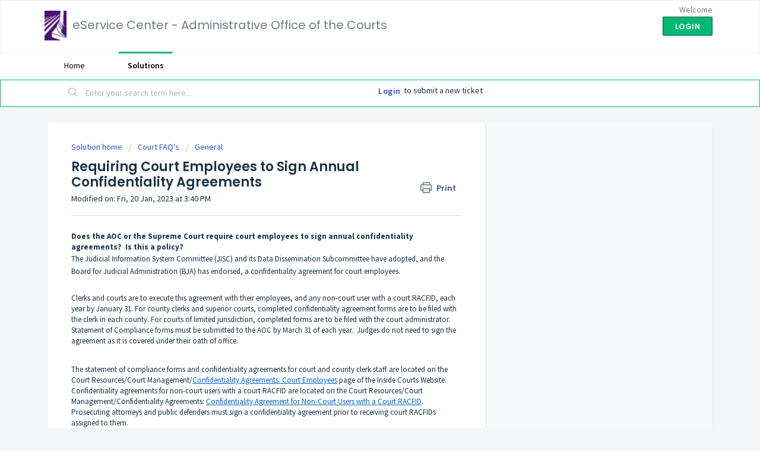

--- FILE ---
content_type: text/html; charset=utf-8
request_url: https://customerservices.courts.wa.gov/support/solutions/articles/72000577571-requiring-court-employees-to-sign-annual-confidentiality-agreements
body_size: 8698
content:
<!DOCTYPE html>
       
        <!--[if lt IE 7]><html class="no-js ie6 dew-dsm-theme " lang="en" dir="ltr" data-date-format="non_us"><![endif]-->       
        <!--[if IE 7]><html class="no-js ie7 dew-dsm-theme " lang="en" dir="ltr" data-date-format="non_us"><![endif]-->       
        <!--[if IE 8]><html class="no-js ie8 dew-dsm-theme " lang="en" dir="ltr" data-date-format="non_us"><![endif]-->       
        <!--[if IE 9]><html class="no-js ie9 dew-dsm-theme " lang="en" dir="ltr" data-date-format="non_us"><![endif]-->       
        <!--[if IE 10]><html class="no-js ie10 dew-dsm-theme " lang="en" dir="ltr" data-date-format="non_us"><![endif]-->       
        <!--[if (gt IE 10)|!(IE)]><!--><html class="no-js  dew-dsm-theme " lang="en" dir="ltr" data-date-format="non_us"><!--<![endif]-->
	<head>
		
		<!-- Title for the page -->
<title> Requiring Court Employees to Sign Annual Confidentiality Agreements : eService Center - Administrative Office of the Courts </title>

<!-- Meta information -->

      <meta charset="utf-8" />
      <meta http-equiv="X-UA-Compatible" content="IE=edge,chrome=1" />
      <meta name="description" content= "RN id: 1297" />
      <meta name="author" content= "" />
       <meta property="og:title" content="Requiring Court Employees to Sign Annual Confidentiality Agreements" />  <meta property="og:url" content="https://customerservices.courts.wa.gov/support/solutions/articles/72000577571-requiring-court-employees-to-sign-annual-confidentiality-agreements" />  <meta property="og:description" content="   Does the AOC or the Supreme Court require court employees to sign annual confidentiality agreements?  Is this a policy? The Judicial Information System Committee (JISC) and its Data Dissemination Subcommittee have adopted, and the Board for Jud..." />  <meta property="og:image" content="https://s3.amazonaws.com/cdn.freshdesk.com/data/helpdesk/attachments/production/72003827567/logo/1NhyvnqhTcZhqUOIF8GRbJC-DnOxzoY1-g.png?X-Amz-Algorithm=AWS4-HMAC-SHA256&amp;amp;X-Amz-Credential=AKIAS6FNSMY2XLZULJPI%2F20260122%2Fus-east-1%2Fs3%2Faws4_request&amp;amp;X-Amz-Date=20260122T183644Z&amp;amp;X-Amz-Expires=604800&amp;amp;X-Amz-SignedHeaders=host&amp;amp;X-Amz-Signature=e1c85366acc2d486ae8f128ce9cb226ad4a0a4ddf5b2609cd31513794a3ccad0" />  <meta property="og:site_name" content="eService Center - Administrative Office of the Courts" />  <meta property="og:type" content="article" />  <meta name="twitter:title" content="Requiring Court Employees to Sign Annual Confidentiality Agreements" />  <meta name="twitter:url" content="https://customerservices.courts.wa.gov/support/solutions/articles/72000577571-requiring-court-employees-to-sign-annual-confidentiality-agreements" />  <meta name="twitter:description" content="   Does the AOC or the Supreme Court require court employees to sign annual confidentiality agreements?  Is this a policy? The Judicial Information System Committee (JISC) and its Data Dissemination Subcommittee have adopted, and the Board for Jud..." />  <meta name="twitter:image" content="https://s3.amazonaws.com/cdn.freshdesk.com/data/helpdesk/attachments/production/72003827567/logo/1NhyvnqhTcZhqUOIF8GRbJC-DnOxzoY1-g.png?X-Amz-Algorithm=AWS4-HMAC-SHA256&amp;amp;X-Amz-Credential=AKIAS6FNSMY2XLZULJPI%2F20260122%2Fus-east-1%2Fs3%2Faws4_request&amp;amp;X-Amz-Date=20260122T183644Z&amp;amp;X-Amz-Expires=604800&amp;amp;X-Amz-SignedHeaders=host&amp;amp;X-Amz-Signature=e1c85366acc2d486ae8f128ce9cb226ad4a0a4ddf5b2609cd31513794a3ccad0" />  <meta name="twitter:card" content="summary" />  <link rel="canonical" href="https://customerservices.courts.wa.gov/support/solutions/articles/72000577571-requiring-court-employees-to-sign-annual-confidentiality-agreements" /> 

<!-- Responsive setting -->
<link rel="apple-touch-icon" href="https://s3.amazonaws.com/cdn.freshdesk.com/data/helpdesk/attachments/production/72004195460/fav_icon/pgwTgxQsepS4RU-yldPyI-HZX7X-tU1WSQ.png" />
        <link rel="apple-touch-icon" sizes="72x72" href="https://s3.amazonaws.com/cdn.freshdesk.com/data/helpdesk/attachments/production/72004195460/fav_icon/pgwTgxQsepS4RU-yldPyI-HZX7X-tU1WSQ.png" />
        <link rel="apple-touch-icon" sizes="114x114" href="https://s3.amazonaws.com/cdn.freshdesk.com/data/helpdesk/attachments/production/72004195460/fav_icon/pgwTgxQsepS4RU-yldPyI-HZX7X-tU1WSQ.png" />
        <link rel="apple-touch-icon" sizes="144x144" href="https://s3.amazonaws.com/cdn.freshdesk.com/data/helpdesk/attachments/production/72004195460/fav_icon/pgwTgxQsepS4RU-yldPyI-HZX7X-tU1WSQ.png" />
        <meta name="viewport" content="width=device-width, initial-scale=1.0, maximum-scale=5.0, user-scalable=yes" /> 
		
		<!-- Adding meta tag for CSRF token -->
		<meta name="csrf-param" content="authenticity_token" />
<meta name="csrf-token" content="I6bPGfqfqJI/eTASMldLf+q5lNNElavs0rSQdTF798dzzElkr/g9oY3BOrSi5MQxUEQpYHLuJ2AWZ6hX7YdhJQ==" />
		<!-- End meta tag for CSRF token -->
		
		<!-- Fav icon for portal -->
		<link rel='shortcut icon' href='https://s3.amazonaws.com/cdn.freshdesk.com/data/helpdesk/attachments/production/72004195460/fav_icon/pgwTgxQsepS4RU-yldPyI-HZX7X-tU1WSQ.png' />

		<!-- Base stylesheet -->
 
		<link rel="stylesheet" media="print" href="https://assets6.freshdesk.com/assets/cdn/portal_print-6e04b27f27ab27faab81f917d275d593fa892ce13150854024baaf983b3f4326.css" />
	  		<link rel="stylesheet" media="screen" href="https://assets1.freshdesk.com/assets/cdn/falcon_portal_utils-a58414d6bc8bc6ca4d78f5b3f76522e4970de435e68a5a2fedcda0db58f21600.css" />	

		
		<!-- Theme stylesheet -->

		<link href="/support/theme.css?v=4&amp;d=1667600312" media="screen" rel="stylesheet" type="text/css">

		<!-- Google font url if present -->
		<link href='https://fonts.googleapis.com/css?family=Source+Sans+Pro:regular,italic,600,700,700italic|Poppins:regular,600,700' rel='stylesheet' type='text/css' nonce='WvZUYgohsB1rvYoZLunGQA=='>

		<!-- Including default portal based script framework at the top -->
		<script src="https://assets10.freshdesk.com/assets/cdn/portal_head_v2-d07ff5985065d4b2f2826fdbbaef7df41eb75e17b915635bf0413a6bc12fd7b7.js"></script>
		<!-- Including syntexhighlighter for portal -->
		<script src="https://assets6.freshdesk.com/assets/cdn/prism-841b9ba9ca7f9e1bc3cdfdd4583524f65913717a3ab77714a45dd2921531a402.js"></script>

		

		<!-- Access portal settings information via javascript -->
		 <script type="text/javascript">     var portal = {"language":"en","name":"eService Center - Administrative Office of the Courts","contact_info":"","current_page_name":"article_view","current_tab":"solutions","vault_service":{"url":"https://vault-service.freshworks.com/data","max_try":2,"product_name":"fd"},"current_account_id":2196460,"preferences":{"bg_color":"#f3f5f7","header_color":"#ffffff","help_center_color":"#f3f5f7","footer_color":"#183247","tab_color":"#ffffff","tab_hover_color":"#02b875","btn_background":"#f3f5f7","btn_primary_background":"#02b875","base_font":"Source Sans Pro","text_color":"#183247","headings_font":"Poppins","headings_color":"#183247","link_color":"#0000ff","link_color_hover":"#030394","input_focus_ring_color":"#02B875","non_responsive":"false"},"image_placeholders":{"spacer":"https://assets8.freshdesk.com/assets/misc/spacer.gif","profile_thumb":"https://assets2.freshdesk.com/assets/misc/profile_blank_thumb-4a7b26415585aebbd79863bd5497100b1ea52bab8df8db7a1aecae4da879fd96.jpg","profile_medium":"https://assets5.freshdesk.com/assets/misc/profile_blank_medium-1dfbfbae68bb67de0258044a99f62e94144f1cc34efeea73e3fb85fe51bc1a2c.jpg"},"falcon_portal_theme":true,"current_object_id":72000577571};     var attachment_size = 20;     var blocked_extensions = "";     var allowed_extensions = "";     var store = { 
        ticket: {},
        portalLaunchParty: {} };    store.portalLaunchParty.ticketFragmentsEnabled = false;    store.pod = "us-east-1";    store.region = "US"; </script> 


			
	</head>
	<body>
            	
		
		
		
	<header class="banner">
		<div class="banner-wrapper page">
			<div class="banner-title">
				<a href="https://inside.courts.wa.gov/"class='portal-logo'><span class="portal-img"><i></i>
                    <img src='https://s3.amazonaws.com/cdn.freshdesk.com/data/helpdesk/attachments/production/72003827567/logo/1NhyvnqhTcZhqUOIF8GRbJC-DnOxzoY1-g.png' alt="Logo"
                        onerror="default_image_error(this)" data-type="logo" />
                 </span></a>
				<h1 class="ellipsis heading">eService Center - Administrative Office of the Courts</h1>
			</div>
			<nav class="banner-nav">
				 <div class="welcome">Welcome <b></b> </div>  <b><a href="/support/login"><b>Login</b></a></b>
			</nav>
		</div>
	</header>
	<nav class="page-tabs">
		<div class="page no-padding no-header-tabs">
			
				<a data-toggle-dom="#header-tabs" href="#" data-animated="true" class="mobile-icon-nav-menu show-in-mobile"></a>
				<div class="nav-link" id="header-tabs">
					
						
							<a href="/support/home" class="">Home</a>
						
					
						
							<a href="/support/solutions" class="active">Solutions</a>
						
					
				</div>
			
		</div>
	</nav>

<!-- Search and page links for the page -->

	<section class="help-center-sc rounded-6">
		<div class="page no-padding">
		<div class="hc-search">
			<div class="hc-search-c">
				<form class="hc-search-form print--remove" autocomplete="off" action="/support/search/solutions" id="hc-search-form" data-csrf-ignore="true">
	<div class="hc-search-input">
	<label for="support-search-input" class="hide">Enter your search term here...</label>
		<input placeholder="Enter your search term here..." type="text"
			name="term" class="special" value=""
            rel="page-search" data-max-matches="10" id="support-search-input">
	</div>
	<div class="hc-search-button">
		<button class="btn btn-primary" aria-label="Search" type="submit" autocomplete="off">
			<i class="mobile-icon-search hide-tablet"></i>
			<span class="hide-in-mobile">
				Search
			</span>
		</button>
	</div>
</form>
			</div>
		</div>
		<div class="hc-nav ">
			 <nav>  <div class="hide-in-mobile"><a href=/support/login>Login</a> to submit a new ticket</div>   <div>
              <a href="/support/tickets" class="mobile-icon-nav-status check-status ellipsis" title="Check ticket status">
                <span>Check ticket status</span>
              </a>
            </div>  </nav>
		</div>
		</div>
	</section>



<div class="page">
	
	
	<!-- Search and page links for the page -->
	


  

	<!-- Notification Messages -->
	 <div class="alert alert-with-close notice hide" id="noticeajax"></div> 

	
	<div class="c-wrapper">		
		<section class="main content rounded-6 min-height-on-desktop fc-article-show" id="article-show-72000577571">
	<div class="breadcrumb">
		<a href="/support/solutions"> Solution home </a>
		<a href="/support/solutions/72000220985">Court FAQ&#39;s</a>
		<a href="/support/solutions/folders/72000321282">General</a>
	</div>
	<b class="page-stamp page-stamp-article">
		<b class="icon-page-article"></b>
	</b>

	<h2 class="heading">Requiring Court Employees to Sign Annual Confidentiality Agreements
	 	<a href="#"
            class="solution-print--icon print--remove"
 			title="Print this Article"
 			arial-role="link"
 			arial-label="Print this Article"
			id="print-article"
 		>
			<span class="icon-print"></span>
			<span class="text-print">Print</span>
 		</a>
	</h2>
	
	<p>Modified on: Fri, 20 Jan, 2023 at  3:40 PM</p>
	<hr />
	

	<article class="article-body" id="article-body" rel="image-enlarge">
		<p><strong></strong></p><p><strong>Does the AOC or the Supreme Court require court employees to sign annual confidentiality agreements? &nbsp;Is this a policy?</strong></p>The Judicial Information System Committee (JISC) and its Data Dissemination Subcommittee have adopted, and the Board for Judicial Administration (BJA) has endorsed, a confidentiality agreement for court employees.<p></p><p><br></p><div style="MARGIN: 0px 0px 8px;"><span>Clerks and courts are to execute this agreement with their employees, and any non-court user with a court RACFID, each year by January 31. For county clerks and superior courts, completed confidentiality agreement forms are to be filed with the clerk in each county. For courts of limited jurisdiction, completed forms are to be filed with the court administrator.&nbsp; Statement of Compliance forms must be submitted to the AOC by March 31 of each year.&nbsp; Judges do not need to sign the agreement as it is covered under their oath of office.</span></div><p><br></p><div style="MARGIN: 0px 0px 8px;"><span>The statement of compliance forms and confidentiality agreements for court and county clerk staff are located on the Court Resources/Court Management/</span><a dir="ltr" href="http://inside.courts.wa.gov/index.cfm?fa=controller.showPage&amp;folder=courtResources&amp;file=confidentialityAgreements" rel="noopener noreferrer" style="TEXT-DECORATION: underline; COLOR: #0066cc;" target="_blank" title="Click to follow link: http://inside.courts.wa.gov/index.cfm?fa=controller.showPage&amp;folder=courtResources&amp;file=confidentialityAgreements">Confidentiality Agreements: Court Employees</a><span dir="ltr">&nbsp;page of the Inside Courts Website. Confidentiality agreements for non-court users with a court RACFID are located on the Court Resources/Court Management/Confidentiality Agreements:</span> <a dir="ltr" href="https://inside.courts.wa.gov/utilities/fileVendor.cfm?fileReq=/content/forms/pdf/Confidentiality%20Agreement%20for%20Non-Court%20Users%20with%20a%20Court%20RACFID.pdf" rel="noopener noreferrer" style="TEXT-DECORATION: underline;" target="_blank" title="Click to follow link: https://inside.courts.wa.gov/utilities/fileVendor.cfm?fileReq=/content/forms/pdf/Confidentiality%20Agreement%20for%20Non-Court%20Users%20with%20a%20Court%20RACFID.pdf"><span style="TEXT-DECORATION: underline; COLOR: #0563c1;">Confidentiality Agreement for Non-Court Users with a Court RACFID</span></a><span dir="ltr">. Prosecuting attorneys and public defenders must sign a confidentiality agreement prior to receiving court RACFIDs assigned to them.</span></div><p><br></p><p>RN id: 1297</p>
	</article>

	<hr />	
		

		<p class="article-vote" id="voting-container" 
											data-user-id="" 
											data-article-id="72000577571"
											data-language="en">
										Did you find it helpful?<span data-href="/support/solutions/articles/72000577571/thumbs_up" class="vote-up a-link" id="article_thumbs_up" 
									data-remote="true" data-method="put" data-update="#voting-container" 
									data-user-id=""
									data-article-id="72000577571"
									data-language="en"
									data-update-with-message="Glad we could be helpful. Thanks for the feedback.">
								Yes</span><span class="vote-down-container"><span data-href="/support/solutions/articles/72000577571/thumbs_down" class="vote-down a-link" id="article_thumbs_down" 
									data-remote="true" data-method="put" data-update="#vote-feedback-form" 
									data-user-id=""
									data-article-id="72000577571"
									data-language="en"
									data-hide-dom="#voting-container" data-show-dom="#vote-feedback-container">
								No</span></span></p><a class="hide a-link" id="vote-feedback-form-link" data-hide-dom="#vote-feedback-form-link" data-show-dom="#vote-feedback-container">Send feedback</a><div id="vote-feedback-container"class="hide">	<div class="lead">Sorry we couldn't be helpful. Help us improve this article with your feedback.</div>	<div id="vote-feedback-form">		<div class="sloading loading-small loading-block"></div>	</div></div>
		
</section>
<section class="sidebar content rounded-6 fc-related-articles">
	<div id="related_articles"><div class="cs-g-c"><section class="article-list"><h3 class="list-lead">Related Articles</h3><ul rel="remote" 
			data-remote-url="/support/search/articles/72000577571/related_articles?container=related_articles&limit=10" 
			id="related-article-list"></ul></section></div></div>
</section>

<script nonce="WvZUYgohsB1rvYoZLunGQA==">
	['click', 'keypress'].forEach(function eventsCallback(event) {
		document.getElementById('print-article').addEventListener(event, function (e) {
			if (event === 'keypress' && e.key !== 'Enter') return;
			e.preventDefault();
			print();
		});
	});
</script>

	</div>
	

	

</div>

	<footer class="footer rounded-6">
		<nav class="footer-links page no-padding">
			
					
						<a href="/support/home" class="">Home</a>
					
						<a href="/support/solutions" class="active">Solutions</a>
					
			
			
			  <a href="#portal-cookie-info" rel="freshdialog" data-lazy-load="true" class="cookie-link"
        data-width="450px" title="Why we love Cookies" data-template-footer="">
        Cookie policy
      </a> <div id="portal-cookie-info" class="hide"><textarea>
        <p>We use cookies to try and give you a better experience in Freshdesk. </p>
        <p>You can learn more about what kind of cookies we use, why, and how from our <a href="https://www.freshworks.com/privacy/" target="_blank" rel="nofollow">Privacy Policy</a>. If you hate cookies, or are just on a diet, you can disable them altogether too. Just note that the Freshdesk service is pretty big on some cookies (we love the choco-chip ones), and some portions of Freshdesk may not work properly if you disable cookies.</p>
        <p>We’ll also assume you agree to the way we use cookies and are ok with it as described in our <a href="https://www.freshworks.com/privacy/" target="_blank" rel="nofollow">Privacy Policy</a>, unless you choose to disable them altogether through your browser.</p>
      </textarea></div> 
		</nav>
	</footer>
	  <div class="copyright">
        <a href=https://www.freshworks.com/freshdesk/?utm_source=portal&utm_medium=reflink&utm_campaign=portal_reflink target="_blank" rel="nofollow"> Help Desk Software </a>
        by Freshdesk
      </div> 


 <script>
jQuery('a[href*="/support/tickets/new"],a[href*="/support/tickets"]').hide()

</script>






			<script src="https://assets1.freshdesk.com/assets/cdn/portal_bottom-0fe88ce7f44d512c644a48fda3390ae66247caeea647e04d017015099f25db87.js"></script>

		<script src="https://assets1.freshdesk.com/assets/cdn/redactor-642f8cbfacb4c2762350a557838bbfaadec878d0d24e9a0d8dfe90b2533f0e5d.js"></script> 
		<script src="https://assets4.freshdesk.com/assets/cdn/lang/en-4a75f878b88f0e355c2d9c4c8856e16e0e8e74807c9787aaba7ef13f18c8d691.js"></script>
		<!-- for i18n-js translations -->
  		<script src="https://assets9.freshdesk.com/assets/cdn/i18n/portal/en-7dc3290616af9ea64cf8f4a01e81b2013d3f08333acedba4871235237937ee05.js"></script>
		<!-- Including default portal based script at the bottom -->
		<script nonce="WvZUYgohsB1rvYoZLunGQA==">
//<![CDATA[
	
	jQuery(document).ready(function() {
					
		// Setting the locale for moment js
		moment.lang('en');

		var validation_meassages = {"required":"This field is required.","remote":"Please fix this field.","email":"Please enter a valid email address.","url":"Please enter a valid URL.","date":"Please enter a valid date.","dateISO":"Please enter a valid date ( ISO ).","number":"Please enter a valid number.","digits":"Please enter only digits.","creditcard":"Please enter a valid credit card number.","equalTo":"Please enter the same value again.","two_decimal_place_warning":"Value cannot have more than 2 decimal digits","select2_minimum_limit":"Please type %{char_count} or more letters","select2_maximum_limit":"You can only select %{limit} %{container}","maxlength":"Please enter no more than {0} characters.","minlength":"Please enter at least {0} characters.","rangelength":"Please enter a value between {0} and {1} characters long.","range":"Please enter a value between {0} and {1}.","max":"Please enter a value less than or equal to {0}.","min":"Please enter a value greater than or equal to {0}.","select2_maximum_limit_jq":"You can only select {0} {1}","facebook_limit_exceed":"Your Facebook reply was over 8000 characters. You'll have to be more clever.","messenger_limit_exceeded":"Oops! You have exceeded Messenger Platform's character limit. Please modify your response.","not_equal_to":"This element should not be equal to","email_address_invalid":"One or more email addresses are invalid.","twitter_limit_exceed":"Oops! You have exceeded Twitter's character limit. You'll have to modify your response.","password_does_not_match":"The passwords don't match. Please try again.","valid_hours":"Please enter a valid hours.","reply_limit_exceed":"Your reply was over 2000 characters. You'll have to be more clever.","url_format":"Invalid URL format","url_without_slash":"Please enter a valid URL without '/'","link_back_url":"Please enter a valid linkback URL","requester_validation":"Please enter a valid requester details or <a href=\"#\" id=\"add_requester_btn_proxy\">add new requester.</a>","agent_validation":"Please enter valid agent details","email_or_phone":"Please enter a Email or Phone Number","upload_mb_limit":"Upload exceeds the available 15MB limit","invalid_image":"Invalid image format","atleast_one_role":"At least one role is required for the agent","invalid_time":"Invalid time.","remote_fail":"Remote validation failed","trim_spaces":"Auto trim of leading & trailing whitespace","hex_color_invalid":"Please enter a valid hex color value.","name_duplication":"The name already exists.","invalid_value":"Invalid value","invalid_regex":"Invalid Regular Expression","same_folder":"Cannot move to the same folder.","maxlength_255":"Please enter less than 255 characters","decimal_digit_valid":"Value cannot have more than 2 decimal digits","atleast_one_field":"Please fill at least {0} of these fields.","atleast_one_portal":"Select atleast one portal.","custom_header":"Please type custom header in the format -  header : value","same_password":"Should be same as Password","select2_no_match":"No matching %{container} found","integration_no_match":"no matching data...","time":"Please enter a valid time","valid_contact":"Please add a valid contact","field_invalid":"This field is invalid","select_atleast_one":"Select at least one option.","ember_method_name_reserved":"This name is reserved and cannot be used. Please choose a different name."}	

		jQuery.extend(jQuery.validator.messages, validation_meassages );


		jQuery(".call_duration").each(function () {
			var format,time;
			if (jQuery(this).data("time") === undefined) { return; }
			if(jQuery(this).hasClass('freshcaller')){ return; }
			time = jQuery(this).data("time");
			if (time>=3600) {
			 format = "hh:mm:ss";
			} else {
				format = "mm:ss";
			}
			jQuery(this).html(time.toTime(format));
		});
	});

	// Shortcuts variables
	var Shortcuts = {"global":{"help":"?","save":"mod+return","cancel":"esc","search":"/","status_dialog":"mod+alt+return","save_cuctomization":"mod+shift+s"},"app_nav":{"dashboard":"g d","tickets":"g t","social":"g e","solutions":"g s","forums":"g f","customers":"g c","reports":"g r","admin":"g a","ticket_new":"g n","compose_email":"g m"},"pagination":{"previous":"alt+left","next":"alt+right","alt_previous":"j","alt_next":"k"},"ticket_list":{"ticket_show":"return","select":"x","select_all":"shift+x","search_view":"v","show_description":"space","unwatch":"w","delete":"#","pickup":"@","spam":"!","close":"~","silent_close":"alt+shift+`","undo":"z","reply":"r","forward":"f","add_note":"n","scenario":"s"},"ticket_detail":{"toggle_watcher":"w","reply":"r","forward":"f","add_note":"n","close":"~","silent_close":"alt+shift+`","add_time":"m","spam":"!","delete":"#","show_activities_toggle":"}","properties":"p","expand":"]","undo":"z","select_watcher":"shift+w","go_to_next":["j","down"],"go_to_previous":["k","up"],"scenario":"s","pickup":"@","collaboration":"d"},"social_stream":{"search":"s","go_to_next":["j","down"],"go_to_previous":["k","up"],"open_stream":["space","return"],"close":"esc","reply":"r","retweet":"shift+r"},"portal_customizations":{"preview":"mod+shift+p"},"discussions":{"toggle_following":"w","add_follower":"shift+w","reply_topic":"r"}};
	
	// Date formats
	var DATE_FORMATS = {"non_us":{"moment_date_with_week":"ddd, D MMM, YYYY","datepicker":"d M, yy","datepicker_escaped":"d M yy","datepicker_full_date":"D, d M, yy","mediumDate":"d MMM, yyyy"},"us":{"moment_date_with_week":"ddd, MMM D, YYYY","datepicker":"M d, yy","datepicker_escaped":"M d yy","datepicker_full_date":"D, M d, yy","mediumDate":"MMM d, yyyy"}};

	var lang = { 
		loadingText: "Please Wait...",
		viewAllTickets: "View all tickets"
	};


//]]>
</script> 

		

		<img src='/support/solutions/articles/72000577571-requiring-court-employees-to-sign-annual-confidentiality-agreements/hit' alt='Article views count' aria-hidden='true'/>
		<script type="text/javascript">
     		I18n.defaultLocale = "en";
     		I18n.locale = "en";
		</script>
			
    	


		<!-- Include dynamic input field script for signup and profile pages (Mint theme) -->

	</body>
</html>
